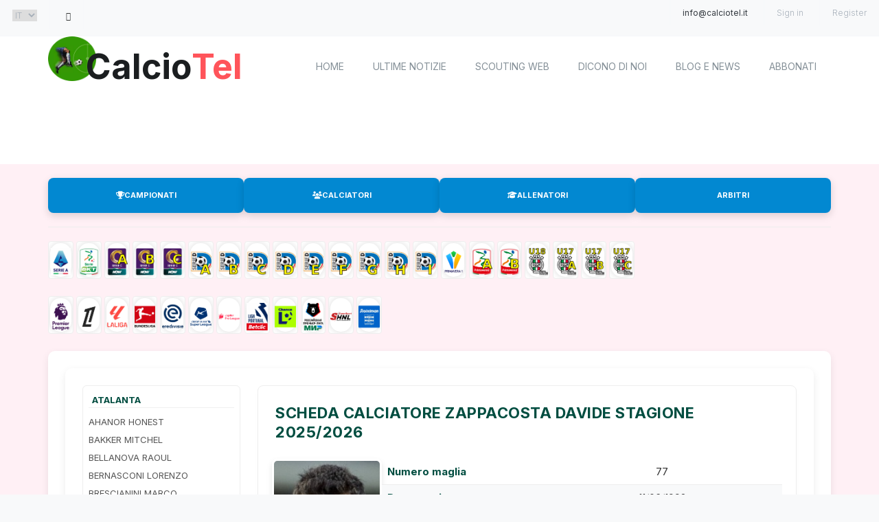

--- FILE ---
content_type: text/html; charset=utf-8
request_url: https://www.google.com/recaptcha/api2/aframe
body_size: 264
content:
<!DOCTYPE HTML><html><head><meta http-equiv="content-type" content="text/html; charset=UTF-8"></head><body><script nonce="nvDN0RtegTjzcjyrtEh1tg">/** Anti-fraud and anti-abuse applications only. See google.com/recaptcha */ try{var clients={'sodar':'https://pagead2.googlesyndication.com/pagead/sodar?'};window.addEventListener("message",function(a){try{if(a.source===window.parent){var b=JSON.parse(a.data);var c=clients[b['id']];if(c){var d=document.createElement('img');d.src=c+b['params']+'&rc='+(localStorage.getItem("rc::a")?sessionStorage.getItem("rc::b"):"");window.document.body.appendChild(d);sessionStorage.setItem("rc::e",parseInt(sessionStorage.getItem("rc::e")||0)+1);localStorage.setItem("rc::h",'1769194757803');}}}catch(b){}});window.parent.postMessage("_grecaptcha_ready", "*");}catch(b){}</script></body></html>